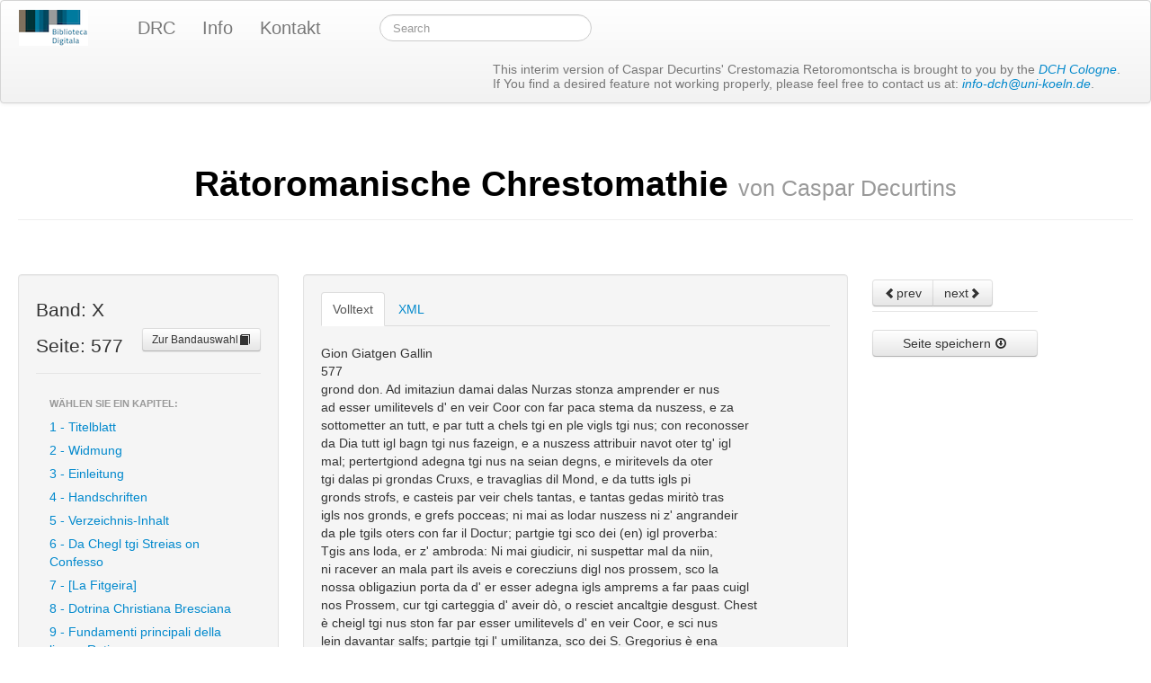

--- FILE ---
content_type: text/html;charset=utf-8
request_url: https://crestomazia.dch.phil-fak.uni-koeln.de/chapterSelected?chapter=54+-+Nachtrag:+Gion+Giatgen+Gallin&volume=PPN345572629_0035
body_size: 7420
content:






<!DOCTYPE html>
<html lang="de">
<html>
<head>
<!--
<title></title>
-->
<title>Biblioteca Digitala</title>

<meta http-equiv="content-type" content="text/html; charset=UTF-8">
<meta name="Robots" content="INDEX,FOLLOW">

<link href="/assets/bootstrap/css/bootstrap.min.css" rel="stylesheet" type="text/css">
<script type="text/javascript" src="/assets/jquery/jquery.js"></script>
<script type="text/javascript" src="/assets/bootstrap/js/bootstrap.min.js"></script>
<script>
  (function() {
    if (!window._paq) window._paq = [];
    var href = "https://webstats.dh.uni-koeln.de";
    var prev = window.location.href;

    window._paq.push(["setTrackerUrl", href + "/matomo.php"]);
    window._paq.push(["setSiteId", "18"]);
    window._paq.push(["trackPageView"]);
    window._paq.push(["enableLinkTracking"]);

    window.addEventListener("click", function(event) {
      setTimeout(function() {
        if (event.defaultPrevented && (event = event.target.closest("a"))) {
          window._paq.push(["setReferrerUrl", prev]);
          window._paq.push(["setCustomUrl", prev = event.href]);
          window._paq.push(["setDocumentTitle", document.title]);
          window._paq.push(["trackPageView"]);
        }
      });
    }, {
      capture: true,
      passive: true
    });

    document.head.append(Object.assign(document.createElement("script"), {
      src: href + "/matomo.js",
      async: true
    }));
  })();
</script></head>


<body>

  <script type="text/javascript">
      jQuery(document).ready(function ($) {
          $('#tabs').tab();
      });
  </script>

  <div id="top">
    <div id="header">
  

  <div class="navbar" id="navigation">
    <div class="navbar-inner">
      <div class="container">
        <a class="brand" href="/"><img src="/images/bd-logo.png" width="100%"></a>
        <ul class="nav brand">
          <li><a href="/drc.html">DRC</a></li>
          <li><a href="/about.html">Info</a></li>
          <li><a href="/contact.html">Kontakt</a></li>
        </ul>

        <div class="nav brand" id="nav_menus">
          
          <form class="navbar-search pull-left" action="/search.html">
            <input type="text" class="search-query" placeholder="Search"
              name="search"
              value="">
          </form>
        </div>

        <div class="nav navbar-text pull-right" style="line-height: normal; padding: 13px;">
          This interim version of Caspar Decurtins' Crestomazia Retoromontscha is brought to you by the <i><a href="http://dch.uni-koeln.de">DCH Cologne</a></i>.<br>
          If You find a desired feature not working properly, please feel free to contact us at: <i><a href="mailto:info-dch@uni-koeln.de">info-dch@uni-koeln.de</a></i>.
        </div>
      </div>
    </div>
  </div>
</div>

  </div>

  <!-- RECOMMENDED if your web app will not function without JavaScript enabled -->
  <noscript>
    <div
      style="width: 22em; position: absolute; left: 50%; margin-left: -11em; color: red; background-color: white; border: 1px solid red; padding: 4px; font-family: sans-serif">
      Your web browser must have JavaScript enabled in order for this
      application to display correctly.</div>
  </noscript>

  <div class="container-fluid">

    <div class="row-fluid">
      <div class="span12"></div>
    </div>
    <div class="row-fluid">
      <div class="page-header text-center">
        <h1>
          <a style="color: black;" href="/drc.html">Rätoromanische
            Chrestomathie <small>von Caspar Decurtins</small>
          </a>
        </h1>
      </div>
    </div>
    <div class="row-fluid">
      <div class="span12"></div>
    </div>

    <div class="row-fluid">
      <div class="span3 well">
        <legend>
        Band:
        X 
        <p>
          Seite:
          577
            <a class="btn btn-small pull-right" href="/drc.html">Zur
              Bandauswahl<i class="icon-book"></i>
            </a>
          </p>
        </legend>

        <ul class="nav nav-list">
          <li class="nav-header">Wählen Sie ein Kapitel:</li>

          
          <li
            >
            <a
            href="/chapterSelected?chapter=1+-+Titelblatt&volume=PPN345572629_0035">
              1 - Titelblatt
          </a>
          </li>
          
          <li
            >
            <a
            href="/chapterSelected?chapter=2+-+Widmung&volume=PPN345572629_0035">
              2 - Widmung
          </a>
          </li>
          
          <li
            >
            <a
            href="/chapterSelected?chapter=3+-+Einleitung&volume=PPN345572629_0035">
              3 - Einleitung
          </a>
          </li>
          
          <li
            >
            <a
            href="/chapterSelected?chapter=4+-+Handschriften&volume=PPN345572629_0035">
              4 - Handschriften
          </a>
          </li>
          
          <li
            >
            <a
            href="/chapterSelected?chapter=5+-+Verzeichnis-Inhalt&volume=PPN345572629_0035">
              5 - Verzeichnis-Inhalt
          </a>
          </li>
          
          <li
            >
            <a
            href="/chapterSelected?chapter=6+-+Da+Chegl+tgi+Streias+on+Confesso&volume=PPN345572629_0035">
              6 - Da Chegl tgi Streias on Confesso
          </a>
          </li>
          
          <li
            >
            <a
            href="/chapterSelected?chapter=7+-+[La+Fitgeira]&volume=PPN345572629_0035">
              7 - [La Fitgeira]
          </a>
          </li>
          
          <li
            >
            <a
            href="/chapterSelected?chapter=8+-+Dotrina+Christiana+Bresciana&volume=PPN345572629_0035">
              8 - Dotrina Christiana Bresciana
          </a>
          </li>
          
          <li
            >
            <a
            href="/chapterSelected?chapter=9+-+Fundamenti+principali+della+lingua+Retica&volume=PPN345572629_0035">
              9 - Fundamenti principali della lingua Retica
          </a>
          </li>
          
          <li
            >
            <a
            href="/chapterSelected?chapter=10+-+Forma+de+stantt+Recht&volume=PPN345572629_0035">
              10 - Forma de stantt Recht
          </a>
          </li>
          
          <li
            >
            <a
            href="/chapterSelected?chapter=11+-+Convenziun+trantar+igl+Farrer+et+igl+Cumegn+da+Salogf&volume=PPN345572629_0035">
              11 - Convenziun trantar igl Farrer et igl Cumegn da Salogf
          </a>
          </li>
          
          <li
            >
            <a
            href="/chapterSelected?chapter=12+-+Cuorta+Doctregna+o+Mussamaint&volume=PPN345572629_0035">
              12 - Cuorta Doctregna o Mussamaint
          </a>
          </li>
          
          <li
            >
            <a
            href="/chapterSelected?chapter=13+-+Convagnianscha+davard+igl+pajer+igl+debett+della+baselgia&volume=PPN345572629_0035">
              13 - Convagnianscha davard igl pajer igl debett della baselgia
          </a>
          </li>
          
          <li
            >
            <a
            href="/chapterSelected?chapter=14+-+Zearnia+d&#39;en+ottar+Calostar&volume=PPN345572629_0035">
              14 - Zearnia d&#39;en ottar Calostar
          </a>
          </li>
          
          <li
            >
            <a
            href="/chapterSelected?chapter=15+-+Startet+e+Leschas+della+Lodevla+terra+da+Surses&volume=PPN345572629_0035">
              15 - Startet e Leschas della Lodevla terra da Surses
          </a>
          </li>
          
          <li
            >
            <a
            href="/chapterSelected?chapter=16+-+[Fuormas+dal+Dreig]&volume=PPN345572629_0035">
              16 - [Fuormas dal Dreig]
          </a>
          </li>
          
          <li
            >
            <a
            href="/chapterSelected?chapter=17+-+La+Fuarma+da+dar+igl+faramaint&volume=PPN345572629_0035">
              17 - La Fuarma da dar igl faramaint
          </a>
          </li>
          
          <li
            >
            <a
            href="/chapterSelected?chapter=18+-+Fuorma+da+dar+il+Serramaint&volume=PPN345572629_0035">
              18 - Fuorma da dar il Serramaint
          </a>
          </li>
          
          <li
            >
            <a
            href="/chapterSelected?chapter=19+-+Igls+Artetgials+digl+Cumeign+da+Savognin&volume=PPN345572629_0035">
              19 - Igls Artetgials digl Cumeign da Savognin
          </a>
          </li>
          
          <li
            >
            <a
            href="/chapterSelected?chapter=20+-+Artegiels+da+Suvagn[in]&volume=PPN345572629_0035">
              20 - Artegiels da Suvagn[in]
          </a>
          </li>
          
          <li
            >
            <a
            href="/chapterSelected?chapter=21+-+Convagneanscha+riport+agl+scargear+la+martgianteija+agl+Poart+da+Lansch&volume=PPN345572629_0035">
              21 - Convagneanscha riport agl scargear la martgianteija agl Poart da Lansch
          </a>
          </li>
          
          <li
            >
            <a
            href="/chapterSelected?chapter=22+-+Bref+d&#39;igls+Artegels,+1795&volume=PPN345572629_0035">
              22 - Bref d&#39;igls Artegels, 1795
          </a>
          </li>
          
          <li
            >
            <a
            href="/chapterSelected?chapter=23+-+Codeschd+dal+Cumegn+da+Savognin&volume=PPN345572629_0035">
              23 - Codeschd dal Cumegn da Savognin
          </a>
          </li>
          
          <li
            >
            <a
            href="/chapterSelected?chapter=24+-+Extrat+d&#39;igl+Contrat-Social+de+J.+J.+Rousseau&volume=PPN345572629_0035">
              24 - Extrat d&#39;igl Contrat-Social de J. J. Rousseau
          </a>
          </li>
          
          <li
            >
            <a
            href="/chapterSelected?chapter=25+-+Proposiziun+fatga+dils+Deputoos+dil+Cumeng+grond+da+Sursees&volume=PPN345572629_0035">
              25 - Proposiziun fatga dils Deputoos dil Cumeng grond da Sursees
          </a>
          </li>
          
          <li
            >
            <a
            href="/chapterSelected?chapter=26+-+Convegnenscha+faitgia+tranter+las+Pleifs+da+Sursees+versa+ailgs+afars+dilgs+Poorts&volume=PPN345572629_0035">
              26 - Convegnenscha faitgia tranter las Pleifs da Sursees versa ailgs afars dilgs Poorts
          </a>
          </li>
          
          <li
            >
            <a
            href="/chapterSelected?chapter=27+-+Project+per+ameliorar+ilg&#39;urden+digl+Transit+aint+igl+Cantun+digls+Grischungs&volume=PPN345572629_0035">
              27 - Project per ameliorar ilg&#39;urden digl Transit aint igl Cantun digls Grischungs
          </a>
          </li>
          
          <li
            >
            <a
            href="/chapterSelected?chapter=28+-+Dacleranza&volume=PPN345572629_0035">
              28 - Dacleranza
          </a>
          </li>
          
          <li
            >
            <a
            href="/chapterSelected?chapter=29+-+Starteett+deing+ludevell+meatz+Cumeing+Vatz,+Stirvia,+e+Mott&volume=PPN345572629_0035">
              29 - Starteett deing ludevell meatz Cumeing Vatz, Stirvia, e Mott
          </a>
          </li>
          
          <li
            >
            <a
            href="/chapterSelected?chapter=30+-+Acts+d&#39;inquisitieun&volume=PPN345572629_0035">
              30 - Acts d&#39;inquisitieun
          </a>
          </li>
          
          <li
            >
            <a
            href="/chapterSelected?chapter=31+-+Gion+Giatgen+Gallin&volume=PPN345572629_0035">
              31 - Gion Giatgen Gallin
          </a>
          </li>
          
          <li
            >
            <a
            href="/chapterSelected?chapter=32+-+[Pareir]&volume=PPN345572629_0035">
              32 - [Pareir]
          </a>
          </li>
          
          <li
            >
            <a
            href="/chapterSelected?chapter=33+-+[Artetgels+della+val+Nandro]&volume=PPN345572629_0035">
              33 - [Artetgels della val Nandro]
          </a>
          </li>
          
          <li
            >
            <a
            href="/chapterSelected?chapter=34+-+Igl+Magnificat&volume=PPN345572629_0035">
              34 - Igl Magnificat
          </a>
          </li>
          
          <li
            >
            <a
            href="/chapterSelected?chapter=35+-+Revers&volume=PPN345572629_0035">
              35 - Revers
          </a>
          </li>
          
          <li
            >
            <a
            href="/chapterSelected?chapter=36+-+Artegels&volume=PPN345572629_0035">
              36 - Artegels
          </a>
          </li>
          
          <li
            >
            <a
            href="/chapterSelected?chapter=37+-+Accord&volume=PPN345572629_0035">
              37 - Accord
          </a>
          </li>
          
          <li
            >
            <a
            href="/chapterSelected?chapter=38+-+Fur(a)ma+da+Maschdegnias+per+S.+H.+Biaschtgia&volume=PPN345572629_0035">
              38 - Fur(a)ma da Maschdegnias per S. H. Biaschtgia
          </a>
          </li>
          
          <li
            >
            <a
            href="/chapterSelected?chapter=39+-+Gion+Wezel+Dedual&volume=PPN345572629_0035">
              39 - Gion Wezel Dedual
          </a>
          </li>
          
          <li
            >
            <a
            href="/chapterSelected?chapter=40+-+Codasch+da+liger+per+la+sagonda+classa+1857&volume=PPN345572629_0035">
              40 - Codasch da liger per la sagonda classa 1857
          </a>
          </li>
          
          <li
            >
            <a
            href="/chapterSelected?chapter=41+-+Matheias+Capeder.+Il+far&eacute;r+cotschen&volume=PPN345572629_0035">
              41 - Matheias Capeder. Il far&eacute;r cotschen
          </a>
          </li>
          
          <li
            >
            <a
            href="/chapterSelected?chapter=42+-+Gian+Battista+Pol&volume=PPN345572629_0035">
              42 - Gian Battista Pol
          </a>
          </li>
          
          <li
            >
            <a
            href="/chapterSelected?chapter=43+-+Rodolf+Lanz&volume=PPN345572629_0035">
              43 - Rodolf Lanz
          </a>
          </li>
          
          <li
            >
            <a
            href="/chapterSelected?chapter=44+-+Giatgen+Gisep+Candreia&volume=PPN345572629_0035">
              44 - Giatgen Gisep Candreia
          </a>
          </li>
          
          <li
            >
            <a
            href="/chapterSelected?chapter=45+-+Andrea+Steier&volume=PPN345572629_0035">
              45 - Andrea Steier
          </a>
          </li>
          
          <li
            >
            <a
            href="/chapterSelected?chapter=46+-+Leonhard+Casanova&volume=PPN345572629_0035">
              46 - Leonhard Casanova
          </a>
          </li>
          
          <li
            >
            <a
            href="/chapterSelected?chapter=47+-+Codesch+da+lectura+per+las+scolas+primaras+de+Surmeir&volume=PPN345572629_0035">
              47 - Codesch da lectura per las scolas primaras de Surmeir
          </a>
          </li>
          
          <li
            >
            <a
            href="/chapterSelected?chapter=48+-+Gisep+Demarmels+e+Banadetg+Baltermia&volume=PPN345572629_0035">
              48 - Gisep Demarmels e Banadetg Baltermia
          </a>
          </li>
          
          <li
            >
            <a
            href="/chapterSelected?chapter=49+-+Constituziung+comunala+per+la+vischnanca+Salouf&volume=PPN345572629_0035">
              49 - Constituziung comunala per la vischnanca Salouf
          </a>
          </li>
          
          <li
            >
            <a
            href="/chapterSelected?chapter=50+-+Andreia+Grisch&volume=PPN345572629_0035">
              50 - Andreia Grisch
          </a>
          </li>
          
          <li
            >
            <a
            href="/chapterSelected?chapter=51+-+Nachtrag:+Francesch+Damiano+Gallin&volume=PPN345572629_0035">
              51 - Nachtrag: Francesch Damiano Gallin
          </a>
          </li>
          
          <li
            >
            <a
            href="/chapterSelected?chapter=52+-+Nachtrag:+Reglas+della+Compagnia+u+Schola+digl+Sointg+Offici+De+Noffa+Donna+S.+Maria&volume=PPN345572629_0035">
              52 - Nachtrag: Reglas della Compagnia u Schola digl Sointg Offici De Noffa Donna S. Maria
          </a>
          </li>
          
          <li
            >
            <a
            href="/chapterSelected?chapter=53+-+Nachtrag:+Priedis&volume=PPN345572629_0035">
              53 - Nachtrag: Priedis
          </a>
          </li>
          
          <li
            class="active">
            <a
            href="/chapterSelected?chapter=54+-+Nachtrag:+Gion+Giatgen+Gallin&volume=PPN345572629_0035">
              54 - Nachtrag: Gion Giatgen Gallin
          </a>
          </li>
          
          <li
            >
            <a
            href="/chapterSelected?chapter=55+-+Nachtrag:+Furma+da+manar+igl+Dretg&volume=PPN345572629_0035">
              55 - Nachtrag: Furma da manar igl Dretg
          </a>
          </li>
          
          <li
            >
            <a
            href="/chapterSelected?chapter=56+-+Nachtrag:+Codeschd+dal+Cumegn+da+Savognin&volume=PPN345572629_0035">
              56 - Nachtrag: Codeschd dal Cumegn da Savognin
          </a>
          </li>
          
          <li
            >
            <a
            href="/chapterSelected?chapter=57+-+Nachtrag:+Rodolf+Cola&volume=PPN345572629_0035">
              57 - Nachtrag: Rodolf Cola
          </a>
          </li>
          
          <li
            >
            <a
            href="/chapterSelected?chapter=58+-+Nachtrag:+Andrea+Steier&volume=PPN345572629_0035">
              58 - Nachtrag: Andrea Steier
          </a>
          </li>
          
          <li
            >
            <a
            href="/chapterSelected?chapter=59+-+Nachtrag:+Christian+Cotti&volume=PPN345572629_0035">
              59 - Nachtrag: Christian Cotti
          </a>
          </li>
          
          <li
            >
            <a
            href="/chapterSelected?chapter=60+-+M&auml;rchen&volume=PPN345572629_0035">
              60 - M&auml;rchen
          </a>
          </li>
          
          <li
            >
            <a
            href="/chapterSelected?chapter=61+-+Scherzhafte+M&auml;rchenanf&auml;nge&volume=PPN345572629_0035">
              61 - Scherzhafte M&auml;rchenanf&auml;nge
          </a>
          </li>
          
          <li
            >
            <a
            href="/chapterSelected?chapter=62+-+Sagen&volume=PPN345572629_0035">
              62 - Sagen
          </a>
          </li>
          
          <li
            >
            <a
            href="/chapterSelected?chapter=63+-+Sprichw&ouml;rter&volume=PPN345572629_0035">
              63 - Sprichw&ouml;rter
          </a>
          </li>
          
          <li
            >
            <a
            href="/chapterSelected?chapter=64+-+Sprichw&ouml;rtliche+Formeln&volume=PPN345572629_0035">
              64 - Sprichw&ouml;rtliche Formeln
          </a>
          </li>
          
          <li
            >
            <a
            href="/chapterSelected?chapter=65+-+Landwirtschaftsregeln&volume=PPN345572629_0035">
              65 - Landwirtschaftsregeln
          </a>
          </li>
          
          <li
            >
            <a
            href="/chapterSelected?chapter=66+-+R&auml;tsel&volume=PPN345572629_0035">
              66 - R&auml;tsel
          </a>
          </li>
          
          <li
            >
            <a
            href="/chapterSelected?chapter=67+-+Kinderlieder&volume=PPN345572629_0035">
              67 - Kinderlieder
          </a>
          </li>
          
          <li
            >
            <a
            href="/chapterSelected?chapter=68+-+Kinderspiele&volume=PPN345572629_0035">
              68 - Kinderspiele
          </a>
          </li>
          
          <li
            >
            <a
            href="/chapterSelected?chapter=69+-+Alte+Spr&uuml;che&volume=PPN345572629_0035">
              69 - Alte Spr&uuml;che
          </a>
          </li>
          
          <li
            >
            <a
            href="/chapterSelected?chapter=70+-+Volkslieder&volume=PPN345572629_0035">
              70 - Volkslieder
          </a>
          </li>
          
          <li
            >
            <a
            href="/chapterSelected?chapter=71+-+Volksgebr&auml;uche&volume=PPN345572629_0035">
              71 - Volksgebr&auml;uche
          </a>
          </li>
          
          <li
            >
            <a
            href="/chapterSelected?chapter=72+-+Aberglauben&volume=PPN345572629_0035">
              72 - Aberglauben
          </a>
          </li>
          
          <li
            >
            <a
            href="/chapterSelected?chapter=73+-+Volksmedizin&volume=PPN345572629_0035">
              73 - Volksmedizin
          </a>
          </li>
          
          <li
            >
            <a
            href="/chapterSelected?chapter=74+-+Noms+d&#39;ervas&volume=PPN345572629_0035">
              74 - Noms d&#39;ervas
          </a>
          </li>
          
          <legend></legend>
          <li class="nav-header">Oder geben Sie eine Seite ein:</li>
        </ul>

        <form action="xmlSelected" method="get">
          <fieldset>
            <div class="input-small input-append">
              <input type="text" name="pageNumber" placeholder="Seitenzahl">
              <button type="submit" class="btn">Los!</button>
            </div>
            <span class="help-block">In Band X 
              liegen die Seitenzahlen zwischen I und 777.
            </span> <input type="hidden" name="volume" value=PPN345572629_0035>
          </fieldset>
        </form>

      </div>
      

      <div class="span6 well">
          <ul id="tabs" class="nav nav-tabs">
            <li class="active"><a href="#tabPlain" data-toggle="tab">Volltext</a></li>
            <li><a href="#tabXML" data-toggle="tab">XML</a></li>
         <!--    <li><a href="#tabIMG" data-toggle="tab">Bild</a></li> -->

          </ul>
          <div class="tab-content">
            <div class="tab-pane active" id="tabPlain">
              <div class="">
              <div><page id="PPN345572629_0035-0621"><text>			Gion Giatgen Gallin <br>			577 <br>			grond don. Ad imitaziun damai dalas Nurzas stonza amprender er nus <br>			ad esser umilitevels d'  en veir Coor con far paca stema da nuszess, e za <br>			sottometter an tutt, e par tutt a chels tgi en ple vigls tgi nus; con reconosser <br>			da Dia tutt igl bagn tgi nus fazeign, e a nuszess attribuir navot oter tg' igl <br>			mal; pertertgiond adegna tgi nus na seian degns, e miritevels da oter <br>			tgi dalas pi grondas Cruxs, e travaglias dil Mond, e da tutts igls pi <br>			gronds strofs, e casteis par veir chels tantas, e tantas gedas miritò tras <br>			igls nos gronds, e grefs pocceas; ni mai as lodar nuszess ni z' angrandeir <br>			da ple tgils oters con far il Doctur; partgie tgi sco dei (en) igl proverba: <br>			Tgis ans loda, er z'  ambroda: Ni mai giudicir, ni suspettar mal da niin, <br>			ni racever an mala part ils aveis e corecziuns digl nos prossem, sco la <br>			nossa obligaziun porta da d'  er esser adegna igls amprems a far paas cuigl <br>			nos Prossem, cur tgi carteggia d'  aveir dò, o resciet ancaltgie desgust. Chest <br>			è cheigl tgi nus ston far par esser umilitevels d'  en veir Coor, e sci nus <br>			lein davantar salfs; partgie tgi l' umilitanza, sco dei S. Gregorius è ena <br>			clera, ed evidenta ansagna da predestinaziun; sco par igl contrara la superbia <br>			è en contrasegn da reprovaziun: Evidentissimum reproborum signum est <br>			superbia; e contra humilitas electorum. Chestas en ossa las nodas, e contrasegns, <br>			… tras igls chals Vus podes conoscer, e desfaranziir ils Predestinos ala <br>			gloria digl S. Parveis, or digls Reprovos. Sovendaign damai igl bun conseigl <br>			… da S. Agosteign, il chal dei: Si non es praedestinatus, fac ut praedestineris: <br>			… Anc tgi na fissen beg predestinos, vordaign adegna da veiver, <br>			ed operar baign; sinacheigl tgi tras las nossas bunas ovras passan guodogner <br>			la grazia da davantar salfs. Amen.  <br>			GION GIATGEN GALLIN. <br>			Priedi.  <br>			(Ineditum nach Ms. Mns.) <br>			[f. 1r] In Dedicatione Eccliæ in Monte Citeil 1798.  <br>			Elegi, et sanctificavi locum istum, ut sit nomen meum ibi in sempiternum, <br>			et permaneant oculi mei, et cor meum ibi cunctis diebus. II. Paralip. VII. 16.  <br>			Schi la anuala Memoria della Benedicziung de mintgia Baselgia dess <br>			nigr zelebrada cun gronda Solemnitat; e cun gronda Legreia spirituala, <br>			cun Sentimaints d'  Angraztgevladat par la gronda Grazia tgi Dia ò fatg, <br>			de cerner ena tala Baselgia or par eñ Thron della sia Gloria, Majestat,  <br>			Romanische Forschungen XXXV. 37  <pb/></text></page></div>
            </div>
            </div>
            <div class="tab-pane" id="tabXML">
              <div class="">
              <div><div style="font-family:monospace;">&lt;TEI&gt;	&lt;teiHeader&gt;		&lt;fileDesc&gt;			&lt;titleStmt&gt;				&lt;title type="main"&gt;Rätoromanische Chrestomathie&lt;/title&gt;				&lt;author&gt;					&lt;persName&gt;						&lt;surname&gt;Decurtins&lt;/surname&gt;						&lt;forename&gt;Caspar&lt;/forename&gt;					&lt;/persName&gt;				&lt;/author&gt;			&lt;/titleStmt&gt;			&lt;editionStmt&gt;				&lt;edition&gt;Digitalisierte Ausgabe&lt;/edition&gt;			&lt;/editionStmt&gt;			&lt;extent&gt;				&lt;measure type="pages"&gt;1&lt;/measure&gt;			&lt;/extent&gt;			&lt;publicationStmt&gt;				&lt;pubPlace&gt;Köln&lt;/pubPlace&gt;				&lt;publisher&gt;					&lt;orgName&gt;Sprachliche Informationsverarbeitung, Universität zu Köln&lt;/orgName&gt;					&lt;email&gt;buero@spinfo.uni-koeln.de&lt;/email&gt;					&lt;address&gt;						&lt;addrLine&gt;Albertus-Magnus-Platz&lt;/addrLine&gt;						&lt;addrLine&gt;50923 Köln&lt;/addrLine&gt;					&lt;/address&gt;				&lt;/publisher&gt;				&lt;availability&gt;					&lt;licence target="http://creativecommons.org/licenses/by-nc/3.0/de/"&gt;						&lt;p&gt;Distributed under the Creative Commons Attribution-NonCommercial 3.0 Unported License.&lt;/p&gt;					&lt;/licence&gt;				&lt;/availability&gt;			&lt;/publicationStmt&gt;			&lt;sourceDesc&gt;				&lt;bibl&gt;Decurtins, Caspar: Rätoromanische Chrestomathie&lt;/bibl&gt;				&lt;biblFull&gt;					&lt;titleStmt&gt;						&lt;title level="m" type="main"&gt;Rätoromanische Chrestomathie&lt;/title&gt;						&lt;author&gt;							&lt;persName&gt;								&lt;surname&gt;Decurtins&lt;/surname&gt;								&lt;forename&gt;Caspar&lt;/forename&gt;							&lt;/persName&gt;						&lt;/author&gt;					&lt;/titleStmt&gt;					&lt;editionStmt&gt;						&lt;edition n="1"/&gt;					&lt;/editionStmt&gt;					&lt;extent&gt;						&lt;measure type="pages"&gt;7260&lt;/measure&gt;					&lt;/extent&gt;					&lt;publicationStmt&gt;						&lt;pubPlace&gt;Erlangen&lt;/pubPlace&gt;						&lt;publisher&gt;							&lt;name&gt;Vollmöller, Karl&lt;/name&gt;						&lt;/publisher&gt;					&lt;/publicationStmt&gt;				&lt;/biblFull&gt;				&lt;msDesc&gt;					&lt;msIdentifier&gt;						&lt;repository&gt;Digizeitschriften.de&lt;/repository&gt;					&lt;/msIdentifier&gt;					&lt;physDesc&gt;						&lt;typeDesc&gt;							&lt;p&gt;Chrestomatie&lt;/p&gt;						&lt;/typeDesc&gt;					&lt;/physDesc&gt;				&lt;/msDesc&gt;			&lt;/sourceDesc&gt;		&lt;/fileDesc&gt;		&lt;encodingDesc&gt;			&lt;p&gt;Dieses Werk wurde in XML/TEI P5 kodiert.&lt;/p&gt;		&lt;/encodingDesc&gt;		&lt;profileDesc&gt;			&lt;langUsage&gt;				&lt;language&gt;Rhaeto Romanic&lt;/language&gt;			&lt;/langUsage&gt;			&lt;textClass&gt;&lt;/textClass&gt;		&lt;/profileDesc&gt;	&lt;/teiHeader&gt;	&lt;text&gt;		&lt;body&gt;			Gion Giatgen Gallin &lt;lb/&gt;<br>577 &lt;lb/&gt;<br>grond don. Ad imitaziun damai dalas Nurzas stonza amprender er nus &lt;lb/&gt;<br>ad esser umilitevels d'  en veir Coor con far paca stema da nuszess, e za &lt;lb/&gt;<br>sottometter an tutt, e par tutt a chels tgi en ple vigls tgi nus; con reconosser &lt;lb/&gt;<br>da Dia tutt igl bagn tgi nus fazeign, e a nuszess attribuir navot oter tg' igl &lt;lb/&gt;<br>mal; pertertgiond adegna tgi nus na seian degns, e miritevels da oter &lt;lb/&gt;<br>tgi dalas pi grondas Cruxs, e travaglias dil Mond, e da tutts igls pi &lt;lb/&gt;<br>gronds strofs, e casteis par veir chels tantas, e tantas gedas miritò tras &lt;lb/&gt;<br>igls nos gronds, e grefs pocceas; ni mai as lodar nuszess ni z' angrandeir &lt;lb/&gt;<br>da ple tgils oters con far il Doctur; partgie tgi sco dei (en) igl proverba: &lt;lb/&gt;<br>Tgis ans loda, er z'  ambroda: Ni mai giudicir, ni suspettar mal da niin, &lt;lb/&gt;<br>ni racever an mala part ils aveis e corecziuns digl nos prossem, sco la &lt;lb/&gt;<br>nossa obligaziun porta da d'  er esser adegna igls amprems a far paas cuigl &lt;lb/&gt;<br>nos Prossem, cur tgi carteggia d'  aveir dò, o resciet ancaltgie desgust. Chest &lt;lb/&gt;<br>è cheigl tgi nus ston far par esser umilitevels d'  en veir Coor, e sci nus &lt;lb/&gt;<br>lein davantar salfs; partgie tgi l' umilitanza, sco dei S. Gregorius è ena &lt;lb/&gt;<br>clera, ed evidenta ansagna da predestinaziun; sco par igl contrara la superbia &lt;lb/&gt;<br>è en contrasegn da reprovaziun: Evidentissimum reproborum signum est &lt;lb/&gt;<br>superbia; e contra humilitas electorum. Chestas en ossa las nodas, e contrasegns, &lt;lb/&gt;<br>… tras igls chals Vus podes conoscer, e desfaranziir ils Predestinos ala &lt;lb/&gt;<br>gloria digl S. Parveis, or digls Reprovos. Sovendaign damai igl bun conseigl &lt;lb/&gt;<br>… da S. Agosteign, il chal dei: Si non es praedestinatus, fac ut praedestineris: &lt;lb/&gt;<br>… Anc tgi na fissen beg predestinos, vordaign adegna da veiver, &lt;lb/&gt;<br>ed operar baign; sinacheigl tgi tras las nossas bunas ovras passan guodogner &lt;lb/&gt;<br>la grazia da davantar salfs. Amen.  &lt;lb/&gt;<br>GION GIATGEN GALLIN. &lt;lb/&gt;<br>Priedi.  &lt;lb/&gt;<br>(Ineditum nach Ms. Mns.) &lt;lb/&gt;<br>[f. 1r] In Dedicatione Eccliæ in Monte Citeil 1798.  &lt;lb/&gt;<br>Elegi, et sanctificavi locum istum, ut sit nomen meum ibi in sempiternum, &lt;lb/&gt;<br>et permaneant oculi mei, et cor meum ibi cunctis diebus. II. Paralip. VII. 16.  &lt;lb/&gt;<br>Schi la anuala Memoria della Benedicziung de mintgia Baselgia dess &lt;lb/&gt;<br>nigr zelebrada cun gronda Solemnitat; e cun gronda Legreia spirituala, &lt;lb/&gt;<br>cun Sentimaints d'  Angraztgevladat par la gronda Grazia tgi Dia ò fatg, &lt;lb/&gt;<br>de cerner ena tala Baselgia or par eñ Thron della sia Gloria, Majestat,  &lt;lb/&gt;<br>Romanische Forschungen XXXV. 37  		&lt;/body&gt;	&lt;/text&gt;&lt;/TEI&gt;</div></div>
            </div>
            </div>
            <!-- TODO: tab for images
            <div class="tab-pane" id="tabIMG">
              <div class="">
              <img src="/images/drc-png/PPN345572629_0035/PPN345572629_0035-0621.png">
            </div>
            </div>
             -->
          </div>
      </div>

      

      <div class="span2">
        <legend>
          <div class="btn-group">
            <a class="btn " href="/xmlSelected?pageNumber=576&volume=PPN345572629_0035"><i
              class="icon-chevron-left"></i>prev</a> <a class="btn "
              href="/xmlSelected?pageNumber=578&volume=PPN345572629_0035">next<i class="icon-chevron-right"></i></a>
          </div>
        </legend>

          
          <p>
            <a class="btn btn-block" href="/downloadXml?xmls=PPN345572629_0035-0621.xml">
              Seite speichern <i class="icon-download"></i>
            </a>
          </p>
          
      </div>
    </div>
    
  </div>
<noscript style="display: none"><img
  src="https://webstats.dh.uni-koeln.de/matomo.php?idsite=18&rec=1"
  referrerpolicy="unsafe-url"
/></noscript></body>
</html>
